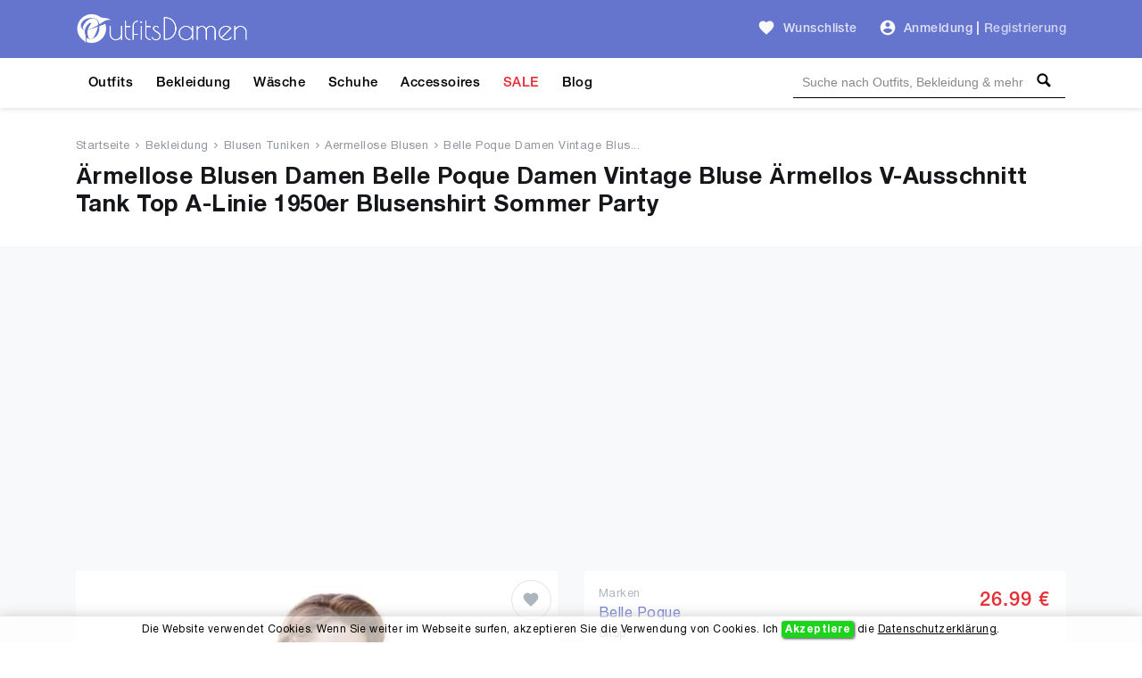

--- FILE ---
content_type: text/html; charset=UTF-8
request_url: https://outfitsdamen.de/product/belle-poque-damen-vintage-bluse-rmellos-v-ausschnitt-tank-top-a-linie-er-blusenshirt-sommer-party-37934
body_size: 12295
content:
<!DOCTYPE html>
<html lang="de">
<head>
    <meta charset="UTF-8" />
    <meta name="viewport" content="width=device-width, initial-scale=1" />
    <title>Ärmellose Blusen Damen: Belle Poque Damen Vintage Bluse Ärmellos V-Ausschnitt Tank Top A-Linie 1950er Blusenshirt Sommer Party</title>
    <meta name="description" content="Ärmellose Blusen Damen: Belle Poque Damen Vintage Bluse Ärmellos V-Ausschnitt Tank Top A-Linie 1950er Blusenshirt Sommer Party - der Preis 26.99 EUR" />
    <meta name="keywords" content="Belle Poque Damen Vintage Bluse Ärmellos V-Ausschnitt Tank Top A-Linie 1950er Blusenshirt Sommer Party" />    <link rel="alternate" hreflang="de-DE" href="https://outfitsdamen.de/product/belle-poque-damen-vintage-bluse-rmellos-v-ausschnitt-tank-top-a-linie-er-blusenshirt-sommer-party-37934">
    <link rel="alternate" hreflang="x-default" href="https://outfitsdamen.de/product/belle-poque-damen-vintage-bluse-rmellos-v-ausschnitt-tank-top-a-linie-er-blusenshirt-sommer-party-37934">
    
    <meta name="csrf-token" content="p27sx1OkreBqXdGujl3KqSAo0eQQDYRinrIgNVsE" />
    
    
    <meta name="author" content="OutfitsDamen.de" />
    <meta name="copyright" content="OutfitsDamen.de" />
    <meta property="og:locale" content="de_DE" />
    <meta property="og:url" content="https://outfitsdamen.de/product/belle-poque-damen-vintage-bluse-rmellos-v-ausschnitt-tank-top-a-linie-er-blusenshirt-sommer-party-37934" />
    <meta property="og:type" content="product" />
    <meta property="og:site_name" content="OutfitsDamen" />
    <meta property="og:title" content="Ärmellose Blusen Damen: Belle Poque Damen Vintage Bluse Ärmellos V-Ausschnitt Tank Top A-Linie 1950er Blusenshirt Sommer Party" />
    <meta property="og:description" content="Ärmellose Blusen Damen: Belle Poque Damen Vintage Bluse Ärmellos V-Ausschnitt Tank Top A-Linie 1950er Blusenshirt Sommer Party - der Preis 26.99 EUR" />
    <meta property="og:image" content="https://outfitsdamen.de/storage/products/37934/belle-poque-damen-vintage-bluse-rmellos-v-ausschnitt-tank-top-a-linie-er-blusenshirt-sommer-party-frauen-th.webp" />
    <meta property="og:image:alt" content="Belle Poque Damen Vintage Bluse Ärmellos V-Ausschnitt Tank Top A-Linie 1950er Blusenshirt Sommer Party in Ärmellose Blusen" />
        
    <meta name="twitter:card" content="product" />
    <meta name="twitter:site" content="@outfitsDamen" />
    <meta name="twitter:title" content="Ärmellose Blusen Damen: Belle Poque Damen Vintage Bluse Ärmellos V-Ausschnitt Tank Top A-Linie 1950er Blusenshirt Sommer Party" />
    <meta name="twitter:description" content="Ärmellose Blusen Damen: Belle Poque Damen Vintage Bluse Ärmellos V-Ausschnitt Tank Top A-Linie 1950er Blusenshirt Sommer Party - der Preis 26.99 EUR" />
    <meta name="twitter:image" content="https://outfitsdamen.de/storage/products/37934/belle-poque-damen-vintage-bluse-rmellos-v-ausschnitt-tank-top-a-linie-er-blusenshirt-sommer-party-frauen-th.webp" />
    <meta name="twitter:domain" content="https://outfitsdamen.de" />
    
            <meta name="robots" content="index, follow" />            <meta name="wot-verification" content="fd5a80dcb8c10f5c7101"/>
    <meta name="p:domain_verify" content="01946149dee04bbc38878f9a38e2be1e"/>
    <meta name="google-site-verification" content="AVqBIABZh3tGAheWAqQR1o_o5Yajyc_P_8G3VQ8owAA" />
    <meta name="verification" content="a6ac585d8c21b5cf0e6e5648291719ba" />

    <!-- Global site tag (gtag.js) - Google Analytics -->
    <script async src="https://www.googletagmanager.com/gtag/js?id=UA-178508064-1" type="30c0a7533f232c7645eb14e2-text/javascript"></script>
    <script type="30c0a7533f232c7645eb14e2-text/javascript">
        window.dataLayer = window.dataLayer || [];
        function gtag(){dataLayer.push(arguments);}
        gtag('js', new Date());

        gtag('config', 'UA-178508064-1');
    </script>

	<!-- Facebook Pixel Code -->
	<script type="30c0a7533f232c7645eb14e2-text/javascript">
	!function(f,b,e,v,n,t,s)
	{if(f.fbq)return;n=f.fbq=function(){n.callMethod?
	n.callMethod.apply(n,arguments):n.queue.push(arguments)};
	if(!f._fbq)f._fbq=n;n.push=n;n.loaded=!0;n.version='2.0';
	n.queue=[];t=b.createElement(e);t.async=!0;
	t.src=v;s=b.getElementsByTagName(e)[0];
	s.parentNode.insertBefore(t,s)}(window, document,'script',
	'https://connect.facebook.net/en_US/fbevents.js');
	fbq('init', '157538659483184');
	fbq('track', 'PageView');
	</script>
	<!-- End Facebook Pixel Code -->

	                <!-- Yandex.Metrika counter -->
        
           
           
           

           
                
                
                
                
                
           
        
        <!-- /Yandex.Metrika counter -->
            
    <script type="application/ld+json">{
        "@context": "https://schema.org",
        "@type": "WebSite",
        "name": "OutfitsDamen",
        "url": "https://outfitsdamen.de",
        "sameAs": [
          "https://www.facebook.com/OutfitsDamen",
          "https://www.pinterest.com/outfitsdamen",
          "https://www.instagram.com/outfitsdamen"
        ]
      }
    </script>

    <script type="application/ld+json">{
       "@context": "https://schema.org",
       "@type": "WebPage",
       "url": "https://outfitsdamen.de/product/belle-poque-damen-vintage-bluse-rmellos-v-ausschnitt-tank-top-a-linie-er-blusenshirt-sommer-party-37934",
       "name": "Ärmellose Blusen Damen: Belle Poque Damen Vintage Bluse Ärmellos V-Ausschnitt Tank Top A-Linie 1950er Blusenshirt Sommer Party",
       "description": "Ärmellose Blusen Damen: Belle Poque Damen Vintage Bluse Ärmellos V-Ausschnitt Tank Top A-Linie 1950er Blusenshirt Sommer Party - der Preis 26.99 EUR"
      }</script>

    <script type="application/ld+json">{
            "@context": "https://schema.org",
            "@type": "BreadcrumbList",
            "name": "BreadcrumbList",
            "itemListElement": [{"@type":"ListItem","position":1,"item":"https://outfitsdamen.de","name":"Startseite"},{"@type":"ListItem","position":2,"item":"https://outfitsdamen.de/bekleidung-damen","name":"Bekleidung"},{"@type":"ListItem","position":3,"item":"https://outfitsdamen.de/bekleidung-damen/blusen-tuniken","name":"Blusen Tuniken"},{"@type":"ListItem","position":4,"item":"https://outfitsdamen.de/bekleidung-damen/blusen-tuniken/aermellose-blusen","name":"Aermellose Blusen"},{"@type":"ListItem","position":5,"item":"https://outfitsdamen.de/product/belle-poque-damen-vintage-bluse-rmellos-v-ausschnitt-tank-top-a-linie-er-blusenshirt-sommer-party-37934","name":"Belle Poque Damen Vintage Bluse Ärmellos V-Ausschnitt Tank Top A-Linie 1950er Blusenshirt Sommer Party"}]
          }</script>    <script type="application/ld+json">
      {"@context":"https://schema.org","@type":"Product","category":"Ärmellose Blusen","url":"https://outfitsdamen.de/product/belle-poque-damen-vintage-bluse-rmellos-v-ausschnitt-tank-top-a-linie-er-blusenshirt-sommer-party-37934","description":"Ärmellose Blusen Damen: Belle Poque Damen Vintage Bluse Ärmellos V-Ausschnitt Tank Top A-Linie 1950er Blusenshirt Sommer Party - der Preis 26.99 EUR","sku":37934,"name":"Belle Poque Damen Vintage Bluse Ärmellos V-Ausschnitt Tank Top A-Linie 1950er Blusenshirt Sommer Party","image":"https://outfitsdamen.de/storage/products/37934/belle-poque-damen-vintage-bluse-rmellos-v-ausschnitt-tank-top-a-linie-er-blusenshirt-sommer-party-frauen-th.webp","brand":{"@type":"Brand","name":"Belle Poque"},"offers":{"@type":"Offer","availability":"https://schema.org/InStock","itemCondition":"https://schema.org/NewCondition","price":"26.99","priceCurrency":"EUR","priceValidUntil":"2026-03-27","url":"https://outfitsdamen.de/product/belle-poque-damen-vintage-bluse-rmellos-v-ausschnitt-tank-top-a-linie-er-blusenshirt-sommer-party-37934"},"aggregateRating":{"@type":"aggregateRating","ratingValue":5,"ratingCount":1}}
    </script>    
    <link href="https://outfitsdamen.de/product/belle-poque-damen-vintage-bluse-rmellos-v-ausschnitt-tank-top-a-linie-er-blusenshirt-sommer-party-37934" rel="canonical">
    
    <link rel="icon" type="image/ico" sizes="32x32" href="https://outfitsdamen.de/images/favicon.ico?v=1.0.9">
	<link rel="apple-touch-icon" href="https://outfitsdamen.de/images/favicon.ico?v=1.0.9">
    
    <link href="https://outfitsdamen.de/css/fonts.css?v=1.0.9" rel="stylesheet">
    
        <link href="https://outfitsdamen.de/css/product/product.css?v=1.0.9" rel="stylesheet">
    
    
    
    
<script async src="https://pagead2.googlesyndication.com/pagead/js/adsbygoogle.js?client=ca-pub-3400591956056484" crossorigin="anonymous" type="30c0a7533f232c7645eb14e2-text/javascript"></script>
</head>
<body>
    <!-- Google Tag Manager (noscript) -->
    <noscript><iframe src="https://www.googletagmanager.com/ns.html?id=GTM-NFXZ4KX" height="0" width="0" style="display:none;visibility:hidden"></iframe></noscript>
    <!-- End Google Tag Manager (noscript) -->
    <header id="header">
        <div id="mobile-header">
    <div class="header navbar navbar-expand-md navbar-light">
        <div class="container">
            <span class="shadow-sm p-1 cursor-pointer" onclick="if (!window.__cfRLUnblockHandlers) return false; openNav('left')" data-cf-modified-30c0a7533f232c7645eb14e2-=""><svg
                        style="fill: rgba(255,255,255,0.8);" xmlns="http://www.w3.org/2000/svg" width="24" height="24"
                        viewBox="0 0 24 24"><path d="M0 0h24v24H0z" fill="none"/><path
                            d="M3 18h18v-2H3v2zm0-5h18v-2H3v2zm0-7v2h18V6H3z"/></svg>
            </span>

            <a class="navbar-brand" href="https://outfitsdamen.de">
                <img src="https://outfitsdamen.de/images/logo-white.png?v=1.0.9" height="30" width="166" alt="Outfits Damen Logo">
            </a>

            <div>
                <span class="shadow-sm p-1 cursor-pointer" id="open-close-mobile-search">
                    <svg xmlns="http://www.w3.org/2000/svg" x="0px" y="0px" width="20" height="20" viewBox="-1061 -334 2304 2304" class="text-color-80 mm-icon mm-icon--magnifier" style="
                        fill: #fff;
                    ">
                    <path class="mm-fill" d="M1163.6,1597.2l-564.4-564.4C679.8,901.2,728.6,748,728.6,582.2c0-480.4-389.7-870-870-870c-480.4,0-870,389.6-870,870 c0,480.3,389.6,870,870,870c165.7,0,319-48.8,450.6-129.1l564.4,564.1c39.6,39.6,105.3,39.4,145,0l145-145 C1203.2,1702.5,1203.2,1636.8,1163.6,1597.2z M-141.4,1162.2c-320.3,0-580-259.7-580-580s259.7-580,580-580s580,259.7,580,580 S178.9,1162.2-141.4,1162.2z"></path>
                    </svg>
                </span>
                <span class="shadow-sm p-1 cursor-pointer" onclick="if (!window.__cfRLUnblockHandlers) return false; openNav('right')" data-cf-modified-30c0a7533f232c7645eb14e2-=""><svg
                            class="gray-100" xmlns="http://www.w3.org/2000/svg"
                            width="24" height="24" viewBox="0 0 24 24">
                                                <path d="M12 2C6.48 2 2 6.48 2 12s4.48 10 10 10 10-4.48 10-10S17.52 2 12 2zm0 3c1.66 0 3 1.34 3 3s-1.34 3-3 3-3-1.34-3-3 1.34-3 3-3zm0 14.2c-2.5 0-4.71-1.28-6-3.22.03-1.99 4-3.08 6-3.08 1.99 0 5.97 1.09 6 3.08-1.29 1.94-3.5 3.22-6 3.22z"/>
                                                <path d="M0 0h24v24H0z" fill="none"/>
                                            </svg>
                </span>

                <div id="search-mobile-header-bottom-content">
                    <input name="keywords" type="text" id="header-search-input-mobile" placeholder="Suche nach Outfits, Bekleidung &amp; mehr">
                    <div id="search-bar-icon-mobile" class="hover-search-icon">
                        <svg xmlns="http://www.w3.org/2000/svg" x="0px" y="0px" width="22" height="22" viewBox="-1061 -334 2304 2304" class="text-color-80 mm-icon mm-icon--magnifier">
                            <path class="mm-fill" d="M1163.6,1597.2l-564.4-564.4C679.8,901.2,728.6,748,728.6,582.2c0-480.4-389.7-870-870-870c-480.4,0-870,389.6-870,870 c0,480.3,389.6,870,870,870c165.7,0,319-48.8,450.6-129.1l564.4,564.1c39.6,39.6,105.3,39.4,145,0l145-145 C1203.2,1702.5,1203.2,1636.8,1163.6,1597.2z M-141.4,1162.2c-320.3,0-580-259.7-580-580s259.7-580,580-580s580,259.7,580,580 S178.9,1162.2-141.4,1162.2z"></path>
                        </svg>
                    </div>
                </div>
            </div>

        </div>
    </div>

    
    <nav class="side-left sidenav-menu">
        <div class="bg-indigo searchbox">
            
            
            
            
            <span class="closebtn" onclick="if (!window.__cfRLUnblockHandlers) return false; closeNav('left')" data-cf-modified-30c0a7533f232c7645eb14e2-="">&times;</span>
        </div>

        <ul class="list-unstyled components">
            <li>
                <a href="https://outfitsdamen.de/outfits">Outfits</a>
            </li>
            <li>
                <a href="https://outfitsdamen.de/bekleidung-damen">Bekleidung</a>
            </li>
            <li>
                <a href="https://outfitsdamen.de/bekleidung-damen/unterwaesche-nachtwaesche">Wäsche</a>
            </li>
            <li>
                <a href="https://outfitsdamen.de/bekleidung-damen/schuhe">Schuhe</a>
            </li>
            <li>
                <a href="https://outfitsdamen.de/bekleidung-damen/accessoires">Accessoires</a>
            </li>
            <li>
                <a href="https://outfitsdamen.de/sale-bekleidung-damen" class="text-red">SALE</a>
            </li>
            
            
            
            <li>
                <a href="https://outfitsdamen.de/blog-magazin">Blog</a>
            </li>
        </ul>
    </nav>
    

    
    <nav class="side-right sidenav-menu">
        <div class="bg-indigo searchbox">
            <span class="closebtn" onclick="if (!window.__cfRLUnblockHandlers) return false; closeNav('right')" data-cf-modified-30c0a7533f232c7645eb14e2-="">&times;</span>
                    </div>

                    <div class="mobile-not-auth">
                <a href="https://outfitsdamen.de/login">
                    <span>Anmeldung</span>
                    <svg style="fill:rgba(0,0,0,.7);float: right;"
                         xmlns="http://www.w3.org/2000/svg" width="20" height="20" viewBox="0 0 24 24">
                        <path d="M12 2C6.48 2 2 6.48 2 12s4.48 10 10 10 10-4.48 10-10S17.52 2 12 2zm0 3c1.66 0 3 1.34 3 3s-1.34 3-3 3-3-1.34-3-3 1.34-3 3-3zm0 14.2c-2.5 0-4.71-1.28-6-3.22.03-1.99 4-3.08 6-3.08 1.99 0 5.97 1.09 6 3.08-1.29 1.94-3.5 3.22-6 3.22z"></path>
                        <path d="M0 0h24v24H0z" fill="none"></path>
                    </svg>
                </a>
                <a href="https://outfitsdamen.de/register">
                    <span>Registrierung</span>
                    <svg style="fill:rgba(0,0,0,.7);float: right;"
                         xmlns="http://www.w3.org/2000/svg" width="20" height="20" viewBox="0 0 24 24">
                        <path fill="none" d="M0 0h24v24H0V0z"/>
                        <path d="M3 17.25V21h3.75L17.81 9.94l-3.75-3.75L3 17.25zM5.92 19H5v-.92l9.06-9.06.92.92L5.92 19zM20.71 5.63l-2.34-2.34c-.2-.2-.45-.29-.71-.29s-.51.1-.7.29l-1.83 1.83 3.75 3.75 1.83-1.83c.39-.39.39-1.02 0-1.41z"/>
                    </svg>
                </a>
            </div>
            </nav>
    

    <div id="overlay"></div>
</div>



<div id="desktop-header">
    
    <nav class="header navbar navbar-expand-md navbar-light">
        <div class="container">
            <a class="navbar-brand" href="https://outfitsdamen.de">
                <img src="https://outfitsdamen.de/images/logo-white.png?v=1.0.9" height="35" width="194" alt="Outfits Damen Logo">
            </a>

            
            

            <a class="ml-auto pl-4 text-white-80 font-weight-500 text-decoration-none hover-text-white"
               href="https://outfitsdamen.de/login"><svg class="wishlist" id="favorite_icon_227" xmlns="http://www.w3.org/2000/svg" width="20" height="20" viewBox="0 0 24 24">
                    <path d="M0 0h24v24H0z" fill="none"></path><path d="M12 21.35l-1.45-1.32C5.4 15.36 2 12.28 2 8.5 2 5.42 4.42 3 7.5 3c1.74 0 3.41.81 4.5 2.09C13.09 3.81 14.76 3 16.5 3 19.58 3 22 5.42 22 8.5c0 3.78-3.4 6.86-8.55 11.54L12 21.35z"></path></svg>
                <span class="pl-1">Wunschliste</span></a>

            
            <div class="pl-4">
                <ul class="navbar-nav">
                    
                                            <li class="nav-item pr-1">
                            <div class="nav-link pr-0 pl-0">
                                <svg class="auth-svg" xmlns="http://www.w3.org/2000/svg" width="20"
                                     height="20" viewBox="0 0 24 24">
                                    <path d="M12 2C6.48 2 2 6.48 2 12s4.48 10 10 10 10-4.48 10-10S17.52 2 12 2zm0 3c1.66 0 3 1.34 3 3s-1.34 3-3 3-3-1.34-3-3 1.34-3 3-3zm0 14.2c-2.5 0-4.71-1.28-6-3.22.03-1.99 4-3.08 6-3.08 1.99 0 5.97 1.09 6 3.08-1.29 1.94-3.5 3.22-6 3.22z"/>
                                    <path d="M0 0h24v24H0z" fill="none"/>
                                </svg>
                            </div>
                        </li>
                        <li class="nav-item pl-0">
                            <a class="nav-link text-white-80 font-weight-500 pr-1 pl-1"
                               href="https://outfitsdamen.de/login">Anmeldung</a>
                        </li>
                                                    <li class="nav-item">
                                <span class="text-white-80 nav-link no-hover font-weight-bold pl-0 pr-0">|</span>
                            </li>
                            <li class="nav-item">
                                <a class="nav-link text-white-70 font-weight-500 pl-1 pr-0"
                                   href="https://outfitsdamen.de/register">Registrierung</a>
                            </li>
                                                            </ul>
            </div>
        </div>
    </nav>
    

    
    <div class="menu-nav">
        <nav class="container navbar navbar-expand navbar-dark navbar-laravel">
            
            <ul class="navbar-nav mr-auto">
                <li class="pointer nav-item">
                    <a class="nav-link" href="https://outfitsdamen.de/outfits">Outfits</a>
                </li>
                <li class="pointer nav-item">
                    <a class="nav-link" href="https://outfitsdamen.de/bekleidung-damen">Bekleidung</a>
                </li>
                <li class="pointer nav-item">
                    <a class="nav-link" href="https://outfitsdamen.de/bekleidung-damen/unterwaesche-nachtwaesche">Wäsche</a>
                </li>
                <li class="pointer nav-item">
                    <a class="nav-link" href="https://outfitsdamen.de/bekleidung-damen/schuhe">Schuhe</a>
                </li>
                <li class="pointer nav-item">
                    <a class="nav-link" href="https://outfitsdamen.de/bekleidung-damen/accessoires">Accessoires</a>
                </li>
                <li class="pointer nav-item">
                    <a class="nav-link text-red" href="https://outfitsdamen.de/sale-bekleidung-damen">SALE</a>
                </li>
                
                
                
                <li class="pointer nav-item">
                    <a class="nav-link" href="https://outfitsdamen.de/blog-magazin">Blog</a>
                </li>
            </ul>
            

            
            <div class="search-bar">
                <input name="keywords" type="text" id="header-search-input"
                       placeholder="Suche nach Outfits, Bekleidung & mehr"
                       >
                <div id="search-bar-icon" class="hover-search-icon">
                    <svg style="fill: rgba(0,0,0,1); cursor: pointer;" xmlns="http://www.w3.org/2000/svg" x="0px"
                         y="0px" width="16" height="16" viewBox="-1061 -334 2304 2304"
                         class="mm-icon mm-icon--magnifier">
                        <path class="mm-fill"
                              d="M1163.6,1597.2l-564.4-564.4C679.8,901.2,728.6,748,728.6,582.2c0-480.4-389.7-870-870-870c-480.4,0-870,389.6-870,870 c0,480.3,389.6,870,870,870c165.7,0,319-48.8,450.6-129.1l564.4,564.1c39.6,39.6,105.3,39.4,145,0l145-145 C1203.2,1702.5,1203.2,1636.8,1163.6,1597.2z M-141.4,1162.2c-320.3,0-580-259.7-580-580s259.7-580,580-580s580,259.7,580,580 S178.9,1162.2-141.4,1162.2z"></path>
                    </svg>
                </div>
            </div>
        </nav>
    </div>
    
</div>
    </header>
    <main id="body">
        
    
    <div class="jumbotron-bg jumbotron">
        <div class="container">
                            <nav class="breadcrumbs mb-2">
                                            <a href="https://outfitsdamen.de">Startseite</a>
                        <span><svg xmlns="http://www.w3.org/2000/svg"
                                                                          fill="#8e959c" width="8" height="8"
                                                                          viewBox="0 0 24 24"><path
                                        d="M5.88 4.12L13.76 12l-7.88 7.88L8 22l10-10L8 2z"/><path fill="none"
                                                                                                  d="M0 0h24v24H0z"/></svg></span>                                             <a href="https://outfitsdamen.de/bekleidung-damen">Bekleidung</a>
                        <span><svg xmlns="http://www.w3.org/2000/svg"
                                                                          fill="#8e959c" width="8" height="8"
                                                                          viewBox="0 0 24 24"><path
                                        d="M5.88 4.12L13.76 12l-7.88 7.88L8 22l10-10L8 2z"/><path fill="none"
                                                                                                  d="M0 0h24v24H0z"/></svg></span>                                             <a href="https://outfitsdamen.de/bekleidung-damen/blusen-tuniken">Blusen Tuniken</a>
                        <span><svg xmlns="http://www.w3.org/2000/svg"
                                                                          fill="#8e959c" width="8" height="8"
                                                                          viewBox="0 0 24 24"><path
                                        d="M5.88 4.12L13.76 12l-7.88 7.88L8 22l10-10L8 2z"/><path fill="none"
                                                                                                  d="M0 0h24v24H0z"/></svg></span>                                             <a href="https://outfitsdamen.de/bekleidung-damen/blusen-tuniken/aermellose-blusen">Aermellose Blusen</a>
                        <span><svg xmlns="http://www.w3.org/2000/svg"
                                                                          fill="#8e959c" width="8" height="8"
                                                                          viewBox="0 0 24 24"><path
                                        d="M5.88 4.12L13.76 12l-7.88 7.88L8 22l10-10L8 2z"/><path fill="none"
                                                                                                  d="M0 0h24v24H0z"/></svg></span>                                             <a href="https://outfitsdamen.de/product/belle-poque-damen-vintage-bluse-rmellos-v-ausschnitt-tank-top-a-linie-er-blusenshirt-sommer-party-37934">Belle Poque Damen Vintage Blus...</a>
                                                            </nav>
            
            <h1 class="mb-0">Ärmellose Blusen Damen Belle Poque Damen Vintage Bluse Ärmellos V-Ausschnitt Tank Top A-Linie 1950er Blusenshirt Sommer Party</h1>
        </div>
    </div>
    

    <div class="bg-gray-100">

        
        <div class="js-error-messages container pt-4 pr-3 display-none">
            <div class="col-md-11 alert alert-danger mb-0 fs-14"></div>
        </div>
                                

        <div class="container section-paddings">
            <div class="row">
                
                <div class="col-lg-6 content-bar">
                    <div class="product-grid mb-0 products-track">
    <div class="product-image big-img" data-product-id="37934"
         data-shop-product-id="B0CT93BM3F" data-shop-id="1">
                                <a href="https://outfitsdamen.de/go/belle-poque-damen-vintage-bluse-rmellos-v-ausschnitt-tank-top-a-linie-er-blusenshirt-sommer-party-B0CT93BM3F" rel="noopener nofollow" target="_blank">
                <img alt="Belle Poque Ärmellose Blusen Belle Poque Damen Vintage Bluse Ärmellos V-Ausschnitt Tank Top A-Linie 1950er Blusenshirt Sommer Party"
                     class="lazyload"
                     data-src="https://outfitsdamen.de/storage/products/37934/belle-poque-damen-vintage-bluse-rmellos-v-ausschnitt-tank-top-a-linie-er-blusenshirt-sommer-party-frauen-big.webp"
                     src="[data-uri]"
                >
            </a>
        
                    <ul class="social">
                <li>
                                            <a href="https://outfitsdamen.de/login" class="text-secondary"
                           title="Zur Wunschliste Hinzufügen">
                            <svg id="favorite_product_icon_37934"
                                 xmlns="http://www.w3.org/2000/svg" width="20" height="20"
                                 viewBox="0 0 24 24">
                                <path d="M0 0h24v24H0z" fill="none"/>
                                <path d="M12 21.35l-1.45-1.32C5.4 15.36 2 12.28 2 8.5 2 5.42 4.42 3 7.5 3c1.74 0 3.41.81 4.5 2.09C13.09 3.81 14.76 3 16.5 3 19.58 3 22 5.42 22 8.5c0 3.78-3.4 6.86-8.55 11.54L12 21.35z"/>
                            </svg>
                        </a>
                                    </li>
            </ul>

                        </div>
</div>


    <div class="card border-0">
        <div class="card-body">
            <div class="row">
                <div class="col-8 text-left product-share pr-0">
                    <span class="text-dark font-weight-600 fs-15">Teilen </span>
                    <a title="Facebook Share" rel="nofollow" class="p-0" href="https://www.facebook.com/sharer/sharer.php?u=https://outfitsdamen.de/product/belle-poque-damen-vintage-bluse-rmellos-v-ausschnitt-tank-top-a-linie-er-blusenshirt-sommer-party-37934&source=OutfitsDamen.de" target="popup" onclick="if (!window.__cfRLUnblockHandlers) return false; window.open('https://www.facebook.com/sharer/sharer.php?u=https://outfitsdamen.de/product/belle-poque-damen-vintage-bluse-rmellos-v-ausschnitt-tank-top-a-linie-er-blusenshirt-sommer-party-37934&source=OutfitsDamen.de','popup','width=600,height=600,scrollbars=no,resizable=no'); return false;" data-cf-modified-30c0a7533f232c7645eb14e2-="">
                        <svg xmlns="http://www.w3.org/2000/svg" width="22" height="22" viewBox="0 0 24 24">
                            <path d="M12 0c-6.627 0-12 5.373-12 12s5.373 12 12 12 12-5.373 12-12-5.373-12-12-12zm3 8h-1.35c-.538 0-.65.221-.65.778v1.222h2l-.209 2h-1.791v7h-3v-7h-2v-2h2v-2.308c0-1.769.931-2.692 3.029-2.692h1.971v3z"/>
                        </svg>
                    </a>
                    <a title="Pinterest Share" rel="nofollow" class="p-0" href="https://pinterest.com/pin/create/button/?url=https://outfitsdamen.de/product/belle-poque-damen-vintage-bluse-rmellos-v-ausschnitt-tank-top-a-linie-er-blusenshirt-sommer-party-37934&media=https://outfitsdamen.de/storage/products/37934/belle-poque-damen-vintage-bluse-rmellos-v-ausschnitt-tank-top-a-linie-er-blusenshirt-sommer-party-frauen-th.webp&description=%C3%84rmellose+Blusen+Damen%3A+Belle+Poque+Damen+Vintage+Bluse+%C3%84rmellos+V-Ausschnitt+Tank+Top+A-Linie+1950er+Blusenshirt+Sommer+Party+-+der+Preis+26.99+EUR&source=OutfitsDame.de" target="popup" onclick="if (!window.__cfRLUnblockHandlers) return false; window.open('http://pinterest.com/pin/create/button/?url=https://outfitsdamen.de/product/belle-poque-damen-vintage-bluse-rmellos-v-ausschnitt-tank-top-a-linie-er-blusenshirt-sommer-party-37934&media=https://outfitsdamen.de/storage/products/37934/belle-poque-damen-vintage-bluse-rmellos-v-ausschnitt-tank-top-a-linie-er-blusenshirt-sommer-party-frauen-th.webp&description=%C3%84rmellose+Blusen+Damen%3A+Belle+Poque+Damen+Vintage+Bluse+%C3%84rmellos+V-Ausschnitt+Tank+Top+A-Linie+1950er+Blusenshirt+Sommer+Party+-+der+Preis+26.99+EUR&source=OutfitsDamen.de','popup','width=600,height=600,scrollbars=no,resizable=no'); return false;" data-cf-modified-30c0a7533f232c7645eb14e2-="">
                        <svg xmlns="http://www.w3.org/2000/svg" width="22" height="22" viewBox="0 0 24 24">
                            <path d="M12 0c-6.627 0-12 5.373-12 12s5.373 12 12 12 12-5.373 12-12-5.373-12-12-12zm0 19c-.721 0-1.418-.109-2.073-.312.286-.465.713-1.227.87-1.835l.437-1.664c.229.436.895.804 1.604.804 2.111 0 3.633-1.941 3.633-4.354 0-2.312-1.888-4.042-4.316-4.042-3.021 0-4.625 2.027-4.625 4.235 0 1.027.547 2.305 1.422 2.712.132.062.203.034.234-.094l.193-.793c.017-.071.009-.132-.049-.202-.288-.35-.521-.995-.521-1.597 0-1.544 1.169-3.038 3.161-3.038 1.72 0 2.924 1.172 2.924 2.848 0 1.894-.957 3.205-2.201 3.205-.687 0-1.201-.568-1.036-1.265.197-.833.58-1.73.58-2.331 0-.537-.288-.986-.886-.986-.702 0-1.268.727-1.268 1.7 0 .621.211 1.04.211 1.04s-.694 2.934-.821 3.479c-.142.605-.086 1.454-.025 2.008-2.603-1.02-4.448-3.553-4.448-6.518 0-3.866 3.135-7 7-7s7 3.134 7 7-3.135 7-7 7z"/>
                        </svg>
                    </a>
                    <a title="Twitter Share" rel="nofollow" class="p-0" href="https://twitter.com/intent/tweet?url=https://outfitsdamen.de/product/belle-poque-damen-vintage-bluse-rmellos-v-ausschnitt-tank-top-a-linie-er-blusenshirt-sommer-party-37934&text=%C3%84rmellose+Blusen+Damen%3A+Belle+Poque+Damen+Vintage+Bluse+%C3%84rmellos+V-Ausschnitt+Tank+Top+A-Linie+1950er+Blusenshirt+Sommer+Party+-+der+Preis+26.99+EUR+&source=OutfitsDamen.de" target="popup" onclick="if (!window.__cfRLUnblockHandlers) return false; window.open('https://twitter.com/intent/tweet?url=https://outfitsdamen.de/product/belle-poque-damen-vintage-bluse-rmellos-v-ausschnitt-tank-top-a-linie-er-blusenshirt-sommer-party-37934&text=%C3%84rmellose+Blusen+Damen%3A+Belle+Poque+Damen+Vintage+Bluse+%C3%84rmellos+V-Ausschnitt+Tank+Top+A-Linie+1950er+Blusenshirt+Sommer+Party+-+der+Preis+26.99+EUR+&source=OutfitsDamen.de','popup','width=600,height=600,scrollbars=no,resizable=no'); return false;" data-cf-modified-30c0a7533f232c7645eb14e2-="">
                        <svg xmlns="http://www.w3.org/2000/svg" width="22" height="22" viewBox="0 0 24 24">
                            <path d="M12 0c-6.627 0-12 5.373-12 12s5.373 12 12 12 12-5.373 12-12-5.373-12-12-12zm6.066 9.645c.183 4.04-2.83 8.544-8.164 8.544-1.622 0-3.131-.476-4.402-1.291 1.524.18 3.045-.244 4.252-1.189-1.256-.023-2.317-.854-2.684-1.995.451.086.895.061 1.298-.049-1.381-.278-2.335-1.522-2.304-2.853.388.215.83.344 1.301.359-1.279-.855-1.641-2.544-.889-3.835 1.416 1.738 3.533 2.881 5.92 3.001-.419-1.796.944-3.527 2.799-3.527.825 0 1.572.349 2.096.907.654-.128 1.27-.368 1.824-.697-.215.671-.67 1.233-1.263 1.589.581-.07 1.135-.224 1.649-.453-.384.578-.87 1.084-1.433 1.489z"/>
                        </svg>
                    </a>
                    <a title="WhatsApp Share" rel="nofollow" class="p-0 show-on-mobile" href="whatsapp://send?text=Belle+Poque+Damen+Vintage+Bluse+%C3%84rmellos+V-Ausschnitt+Tank+Top+A-Linie+1950er+Blusenshirt+Sommer+Party bei OutfitsDamen.de: https://outfitsdamen.de/product/belle-poque-damen-vintage-bluse-rmellos-v-ausschnitt-tank-top-a-linie-er-blusenshirt-sommer-party-37934">
                        <svg xmlns="http://www.w3.org/2000/svg" width="22" height="22" viewBox="0 0 24 24"><path d="M12.031 6.172c-3.181 0-5.767 2.586-5.768 5.766-.001 1.298.38 2.27 1.019 3.287l-.582 2.128 2.182-.573c.978.58 1.911.928 3.145.929 3.178 0 5.767-2.587 5.768-5.766.001-3.187-2.575-5.77-5.764-5.771zm3.392 8.244c-.144.405-.837.774-1.17.824-.299.045-.677.063-1.092-.069-.252-.08-.575-.187-.988-.365-1.739-.751-2.874-2.502-2.961-2.617-.087-.116-.708-.94-.708-1.793s.448-1.273.607-1.446c.159-.173.346-.217.462-.217l.332.006c.106.005.249-.04.39.298.144.347.491 1.2.534 1.287.043.087.072.188.014.304-.058.116-.087.188-.173.289l-.26.304c-.087.086-.177.18-.076.354.101.174.449.741.964 1.201.662.591 1.221.774 1.394.86s.274.072.376-.043c.101-.116.433-.506.549-.68.116-.173.231-.145.39-.087s1.011.477 1.184.564.289.13.332.202c.045.072.045.419-.1.824zm-3.423-14.416c-6.627 0-12 5.373-12 12s5.373 12 12 12 12-5.373 12-12-5.373-12-12-12zm.029 18.88c-1.161 0-2.305-.292-3.318-.844l-3.677.964.984-3.595c-.607-1.052-.927-2.246-.926-3.468.001-3.825 3.113-6.937 6.937-6.937 1.856.001 3.598.723 4.907 2.034 1.31 1.311 2.031 3.054 2.03 4.908-.001 3.825-3.113 6.938-6.937 6.938z"/></svg>
                    </a>
                    <a title="Facebook Messenger Share" rel="nofollow" class="p-0 show-on-mobile" href="fb-messenger://share/?link=https://outfitsdamen.de/product/belle-poque-damen-vintage-bluse-rmellos-v-ausschnitt-tank-top-a-linie-er-blusenshirt-sommer-party-37934">
                        <svg width="22" height="22" viewBox="0 0 24 24" xmlns="http://www.w3.org/2000/svg" fill-rule="evenodd" clip-rule="evenodd"><path d="M12 0c-6.626 0-12 5.372-12 12 0 6.627 5.374 12 12 12 6.627 0 12-5.373 12-12 0-6.628-5.373-12-12-12zm0 5.5c-3.866 0-7 2.902-7 6.481 0 2.04 1.018 3.86 2.609 5.048v2.471l2.383-1.308c.636.176 1.31.271 2.008.271 3.866 0 7-2.902 7-6.482 0-3.579-3.134-6.481-7-6.481zm.696 8.728l-1.783-1.901-3.478 1.901 3.826-4.061 1.826 1.901 3.435-1.901-3.826 4.061z"/></svg>
                    </a>
                </div>
                
                
                
            </div>
        </div>
    </div>

<br/>















































                </div>
                

                
                <div class="col-lg-6 side-bar">
                    <div class="card border-0">
    <div class="card-body">
        <div class="row">
            <div class="col-6">
                
                
                <div class="fs-13 gray-500 m-0"><p>Marken</p>
                    <a href="https://outfitsdamen.de/suche/Belle%20Poque" class="fs-16 m-0 text-indigo">Belle Poque</a></div>
                <div class="fs-13 gray-500 m-0"><p>Shop</p>
                    <p class="fs-16 m-0 text-indigo">Amazon</p></div>
            </div>
                            <div class="col-6 text-right">
                    <div class="price">
                         26.99                         €
                                            </div>
                </div>
                    </div>
        <div class="row products-track">
            <div class="col-12" data-product-id="37934"
                 data-shop-product-id="B0CT93BM3F" data-shop-id="1">
                <hr/>
                                    <a href="https://outfitsdamen.de/go/belle-poque-damen-vintage-bluse-rmellos-v-ausschnitt-tank-top-a-linie-er-blusenshirt-sommer-party-B0CT93BM3F" target="_blank" rel="noopener nofollow" class="btn btn-indigo fs-16 shadow w-100">Zum Shop
                        <svg style="fill: rgba(255,255,255,1);" xmlns="http://www.w3.org/2000/svg" width="18" height="18"
                             viewBox="0 0 24 24">
                            <path d="M2.01 21L23 12 2.01 3 2 10l15 2-15 2z"></path>
                            <path d="M0 0h24v24H0z" fill="none"></path>
                        </svg>
                    </a>
                            </div>
        </div>
    </div>
</div>

    <br/>
    <div class="card border-0">
        <div class="card-body">
            <div class="row">
                <p class="col-12 fs-15">
                    【Design】:Ärmellos;V-Ausschnitt;Mit Zierknöpfen vorne;Elastischer Taillenbund hinten；Schlitzdesign vorne in der Mitte unten am Saum；A-Linien-Silhouette<br />
【Anlass】：Dieses Top ist sehr elegant und retro, mit V-Ausschnitt, ärmellosem und tailliertem Design, um Ihre charmanten Linien zur Geltung zu bringen. Dieses Top ist perfekt für Partys, Dates, Urlaub und Strandkleidung. Genießen Sie eine gemütliche und komfortable Sommerzeit.<br />
【Outfit-Vorschläge】：Dieses Top ist sehr schlicht, modisch und vielseitig. Sie können es mit Jeans kombinieren, um ein elegantes Retro-Outfit für den Alltag zu kreieren, oder Sie können es mit Shorts oder einem Rock kombinieren, um ein entspanntes und lässiges Strand-Urlaubsoutfit zu kreieren.<br />
【Kleidungspflege】：Handwäsche oder Maschinenwäsche<br />
【Hinweise】：Da unsere Kleidung für einen schnellen Versand gefaltet wurde, bitte bei niedriger Temperatur bügeln, um Falten zu entfernen, falls erforderlich. Bitte konsultieren Sie die Größentabelle, die wir im Bild anbieten. Vielen Dank! Wenn Sie Fragen haben, können Sie sich gerne an uns wenden.
                </p>
            </div>
        </div>
    </div>
    <br/>



<input type="hidden" value="37934" id="product_id">                </div>
                
            </div>

            <div class="row">
                <div class="col-12">

                    
                                            <div class="mt-5">
                            <div class="bg-white p-3 mb-2">
                                <p class="fs-22 font-weight-600 m-0">OUTFITS MIT DIESEM PRODUKTEN</p>
                                <h2 class="fs-13 m-0">OUTFITS MIT BELLE POQUE DAMEN VINTAGE BLUSE ÄRMELLOS V-AUSSCHNITT TANK TOP A-LINIE 1950ER BLUSENSHIRT SOMMER PARTY (1 OUTFITS)</h2>
                            </div>

                            <div class="row product-content-grid pt-3">
                                                                    <div class="col-lg-3 col-md-4 col-sm-6 product-grid">

                                        <div class="product-image">
                                            <a href="https://outfitsdamen.de/outfit/business-modisches-buero-outfit-8536">
                                                                                                    <img alt="Business Outfits Modisches Büro Outfit"
                                                         class="lazyload"
                                                         data-src="https://outfitsdamen.de/storage/outfits/8536/damen-business-modisches-buero-outfit-frauen-th.webp"
                                                         src="[data-uri]">
                                                                                            </a>
                                            <ul class="social">
                                                <li>
                                                                                                            <a href="https://outfitsdamen.de/login" class="text-secondary"
                                                           title="Zur Wunschliste Hinzufügen">
                                                            <svg id="favorite_product_icon_8536"
                                                                 xmlns="http://www.w3.org/2000/svg" width="20"
                                                                 height="20"
                                                                 viewBox="0 0 24 24">
                                                                <path d="M0 0h24v24H0z" fill="none"/>
                                                                <path d="M12 21.35l-1.45-1.32C5.4 15.36 2 12.28 2 8.5 2 5.42 4.42 3 7.5 3c1.74 0 3.41.81 4.5 2.09C13.09 3.81 14.76 3 16.5 3 19.58 3 22 5.42 22 8.5c0 3.78-3.4 6.86-8.55 11.54L12 21.35z"/>
                                                            </svg>
                                                        </a>
                                                                                                        </li>
                                            </ul>
                                        </div>
                                        <div class="product-content">
                                            <a href="https://outfitsdamen.de/outfit/business-modisches-buero-outfit-8536">
                                                <p class="brand">Business Outfits</p>
                                                <p class="title">Modisches Büro Outfit</p>
                                                <div class="price-content">
                                                    <span class="price">249.86</span>
                                                    <span class="price">€</span>
                                                </div>
                                            </a>
                                        </div>
                                    </div>
                                                            </div>
                        </div>
                    

                                            <input type="hidden" id="similarCurrentPage" value="1">
                        <input type="hidden" id="similarPageCount" value="71">
                        <input type="hidden" id="productId" value="37934">
                        <input type="hidden" id="categoryId" value="31">
                        <input type="hidden" id="amazonShopId" value="1">
                                                    <input type="hidden" id="auth" value="false">
                        
                        <div class="mt-5">
                            <div class="bg-white p-3 mb-2">
                                <p class="fs-22 font-weight-600 m-0">ÄHNLICHE PRODUKTE</p>
                                <h2 class="fs-13 m-0">ÄRMELLOSE BLUSEN DAMEN BEKLEIDUNG</h2>
                            </div>

                            <div class="row product-content-grid pt-3 products-track related-products-content">





























































































































                            </div>
                        </div>
                        <div id="startSimilarPosition"></div>
                                    </div>
                <div class="col-12 mt-5">
                    <p class="font-weight-500 mb-1">Fashion Shop Kategorien</p>
                    <a class="fs-14" href="https://outfitsdamen.de/bekleidung-damen">Alle Bekleidung</a>&nbsp;|&nbsp;
                    <a class="fs-14" href="https://outfitsdamen.de/bekleidung-damen/accessoires">Accessoires</a>&nbsp;|&nbsp;
                    <a class="fs-14" href="https://outfitsdamen.de/bekleidung-damen/jacken-westen">Jacken &amp; Westen</a>&nbsp;|&nbsp;
                    <a class="fs-14" href="https://outfitsdamen.de/bekleidung-damen/maentel">Mäntel</a>&nbsp;|&nbsp;
                    <a class="fs-14" href="https://outfitsdamen.de/bekleidung-damen/kostueme-blazer">Kostüme &amp; Blazer</a>&nbsp;|&nbsp;
                    <a class="fs-14" href="https://outfitsdamen.de/bekleidung-damen/jeans">Jeans</a>&nbsp;|&nbsp;
                    <a class="fs-14" href="https://outfitsdamen.de/bekleidung-damen/hosen">Hosen</a>&nbsp;|&nbsp;
                    <a class="fs-14" href="https://outfitsdamen.de/bekleidung-damen/roecke">Röcke</a>&nbsp;|&nbsp;
                    <a class="fs-14" href="https://outfitsdamen.de/bekleidung-damen/shirts-tops">Shirts &amp; Tops</a>&nbsp;|&nbsp;
                    <a class="fs-14" href="https://outfitsdamen.de/bekleidung-damen/blusen-tuniken">Blusen &amp; Tuniken</a>&nbsp;|&nbsp;
                    <a class="fs-14" href="https://outfitsdamen.de/bekleidung-damen/pullover-strickmode">Pullover &amp; Strickmode</a>&nbsp;|&nbsp;
                    <a class="fs-14" href="https://outfitsdamen.de/bekleidung-damen/kleider">Kleider</a>&nbsp;|&nbsp;
                    <a class="fs-14" href="https://outfitsdamen.de/bekleidung-damen/unterwaesche-nachtwaesche">Unterwäsche &amp; Nachtwäsche</a>&nbsp;|&nbsp;
                    <a class="fs-14" href="https://outfitsdamen.de/bekleidung-damen/schuhe">Schuhe</a>

                    <p class="font-weight-500 mb-1 mt-3">Outfits Kategorien</p>
                    <a class="fs-14" href="https://outfitsdamen.de/outfits">Alle Outfits</a>&nbsp;|&nbsp;
                    <a class="fs-14" href="https://outfitsdamen.de/outfits/freizeit">Freizeit Outfits</a>&nbsp;|&nbsp;
                    <a class="fs-14" href="https://outfitsdamen.de/outfits/winter">Winter Outfits</a>&nbsp;|&nbsp;
                    <a class="fs-14" href="https://outfitsdamen.de/outfits/fruehlings">Frühlings Outfits</a>&nbsp;|&nbsp;
                    <a class="fs-14" href="https://outfitsdamen.de/outfits/herbst">Herbst Outfits</a>&nbsp;|&nbsp;
                    <a class="fs-14" href="https://outfitsdamen.de/outfits/sommer">Sommer Outfits</a>&nbsp;|&nbsp;
                    <a class="fs-14" href="https://outfitsdamen.de/outfits/party">Party Outfits</a>&nbsp;|&nbsp;
                    <a class="fs-14" href="https://outfitsdamen.de/outfits/sport">Sport Outfits</a>&nbsp;|&nbsp;
                    <a class="fs-14" href="https://outfitsdamen.de/outfits/business">Business Outfits</a>
                </div>
            </div>
        </div>
    </div>
    </main>
    <footer id="footer">
        <div class="footer-content section-paddings">
    <div class="container">
        <div class="row fs-14">
            <div class="col-lg-4 footer-about">
                <a class="navbar-brand p-0" href="https://outfitsdamen.de">
                    <img class="lazyload" data-src="https://outfitsdamen.de/images/logo-black.png?v=1.0.9" src="[data-uri]" content="https://outfitsdamen.de/images/logo-black.png?v=1.0.9" height="30" width="166"
                         alt="Outfits Damen logo footer">
                </a>
                <p class="pt-3 text-black-60">
                    Wir dir ein Online-Portal rund um das Thema für Frauen Mode und Damen Bekleidung. Egal ob Freizeit, Büro oder Abend Outfits - wir helfen dir dabei den ultimativen Look zu entdecken und stellen dir täglich Outfits von angesagten Marken vor.
                </p>
                <p class="pt-0 text-black-60">Von Oberteilen und Pullovern über Hosen, Röcke und Kleider bis hin zu Schuhen und Accessoires ist alles dabei, was das Mode Herz der Frauen begehrt.</p>
				
				<p class="pt-0 text-black-60">Als Amazon-Partner verdienen wir an qualifizierten Käufen. Amazon und das Amazon-Logo sind Warenzeichen von Amazon.com, Inc. oder eines seiner verbundenen Unternehmen. Weitere Informationen finden Sie unter <a href="https://outfitsdamen.de/datenschutz">Datenschutz</a></p>
                <div class="row">
                    <div class="col-6 col-md-6">
                        <p class="m-0">
                            
                            <span class="fs-18 font-weight-bold">9,970</span>
                            <span class="fs-12">&nbsp;Outfits</span>
                        </p>
                    </div>
                    <div class="col-6 col-md-6">
                        <p class="m-0">
                            
                            <span class="fs-18 font-weight-bold">50,426</span>
                            <span class="fs-12">&nbsp;Bekleidung</span>
                        </p>
                    </div>
                </div>

            </div>
            <div class="col-lg-2 col-md-0"></div>
            <div class="col-lg-2 col-md-4 col-sm-4">
                <h3 class="footer-title">Outfit Kollektion</h3>
                <ul>
                    <li>
                        <a href="https://outfitsdamen.de/outfits/freizeit">Freizeit Outfits</a>
                    </li>
                    <li>
                        <a href="https://outfitsdamen.de/outfits/winter">Winter Outfits</a>
                    </li>
                    <li>
                        <a href="https://outfitsdamen.de/outfits/fruehlings">Frühlings Outfits</a>
                    </li>
                    <li>
                        <a href="https://outfitsdamen.de/outfits/herbst">Herbst Outfits</a>
                    </li>
                    <li>
                        <a href="https://outfitsdamen.de/outfits/sommer">Sommer Outfits</a>
                    </li>



                    <li>
                        <a href="https://outfitsdamen.de/outfits/party">Party Outfits</a>
                    </li>
                    <li>
                        <a href="https://outfitsdamen.de/outfits/sport">Sport Outfits</a>
                    </li>
                    <li>
                        <a href="https://outfitsdamen.de/outfits/business">Business Outfits</a>
                    </li>
                </ul>
            </div>
            <div class="col-lg-2 col-md-4 col-sm-4">
                <h3 class="footer-title">Bekleidung</h3>
                <ul>
                    <li>
                        <a href="https://outfitsdamen.de/bekleidung-damen/accessoires">Accessoires</a>
                    </li>
                    <li>
                        <a href="https://outfitsdamen.de/bekleidung-damen/jacken-westen">Jacken &amp; Westen</a>
                    </li>
                    <li>
                        <a href="https://outfitsdamen.de/bekleidung-damen/maentel">Mäntel</a>
                    </li>
                    <li>
                        <a href="https://outfitsdamen.de/bekleidung-damen/kostueme-blazer">Kostüme &amp; Blazer</a>
                    </li>
                    <li>
                        <a href="https://outfitsdamen.de/bekleidung-damen/jeans">Jeans</a>
                    </li>
                    <li>
                        <a href="https://outfitsdamen.de/bekleidung-damen/hosen">Hosen</a>
                    </li>
                    <li>
                        <a href="https://outfitsdamen.de/bekleidung-damen/roecke">Röcke</a>
                    </li>
                    <li>
                        <a href="https://outfitsdamen.de/bekleidung-damen/shirts-tops">Shirts &amp; Tops</a>
                    </li>
                    <li>
                        <a href="https://outfitsdamen.de/bekleidung-damen/blusen-tuniken">Blusen &amp; Tuniken</a>
                    </li>
                    <li>
                        <a href="https://outfitsdamen.de/bekleidung-damen/pullover-strickmode">Pullover &amp; Strickmode</a>
                    </li>
                    <li>
                        <a href="https://outfitsdamen.de/bekleidung-damen/kleider">Kleider</a>
                    </li>
                    <li>
                        <a href="https://outfitsdamen.de/bekleidung-damen/unterwaesche-nachtwaesche">Unterwäsche &amp; Nachtwäsche</a>
                    </li>
                    <li>
                        <a href="https://outfitsdamen.de/bekleidung-damen/schuhe">Schuhe</a>
                    </li>
                </ul>
            </div>
            <div class="col-lg-2 col-md-4 col-sm-4 about-website-column">
                <p>OutfitsDamen</p>
                <ul>
                    <li>
                        <a href="https://outfitsdamen.de/ueber-uns">Über uns</a>
                    </li>
                    <li>
                        <a href="https://outfitsdamen.de/nutzungsbedingungen">Nutzungsbedingungen</a>
                    </li>
                    <li>
                        <a href="https://outfitsdamen.de/datenschutz">Datenschutz</a>
                    </li>
                    <li>
                        <a href="https://outfitsdamen.de/impressum">Impressum</a>
                    </li>
                    <li>
                        <a href="https://outfitsdamen.de/kontakt">Kontakt</a>
                    </li>
                    
                        
                    
                    <li>
                        <a href="https://outfitsdamen.de/blog-magazin">Blog</a>
                    </li>
                </ul>
            </div>
        </div>

        <div class="divider"></div>

        <div class="row mt-3 fs-12">
            <div class="col-6 copyright">
                <p class="m-0 text-black-60">
                    © Copyright 2021 - 2026 OutfitsDamen.de, alle Rechte vorbehalten.
                </p>

                <div class="social-icons">
                    <a title="Facebook Page" href="https://facebook.com/OutfitsDamen/" target="_blank">
                        <svg xmlns="http://www.w3.org/2000/svg" width="22" height="22" viewBox="0 0 24 24"><path d="M9 8h-3v4h3v12h5v-12h3.642l.358-4h-4v-1.667c0-.955.192-1.333 1.115-1.333h2.885v-5h-3.808c-3.596 0-5.192 1.583-5.192 4.615v3.385z"/></svg>
                    </a>
                    <a title="Pinterest Page" href="https://pinterest.com/outfitsdamen/" target="_blank">
                        <svg xmlns="http://www.w3.org/2000/svg" width="22" height="22" viewBox="0 0 24 24"><path d="M12 0c-6.627 0-12 5.372-12 12 0 5.084 3.163 9.426 7.627 11.174-.105-.949-.2-2.405.042-3.441.218-.937 1.407-5.965 1.407-5.965s-.359-.719-.359-1.782c0-1.668.967-2.914 2.171-2.914 1.023 0 1.518.769 1.518 1.69 0 1.029-.655 2.568-.994 3.995-.283 1.194.599 2.169 1.777 2.169 2.133 0 3.772-2.249 3.772-5.495 0-2.873-2.064-4.882-5.012-4.882-3.414 0-5.418 2.561-5.418 5.207 0 1.031.397 2.138.893 2.738.098.119.112.224.083.345l-.333 1.36c-.053.22-.174.267-.402.161-1.499-.698-2.436-2.889-2.436-4.649 0-3.785 2.75-7.262 7.929-7.262 4.163 0 7.398 2.967 7.398 6.931 0 4.136-2.607 7.464-6.227 7.464-1.216 0-2.359-.631-2.75-1.378l-.748 2.853c-.271 1.043-1.002 2.35-1.492 3.146 1.124.347 2.317.535 3.554.535 6.627 0 12-5.373 12-12 0-6.628-5.373-12-12-12z" fill-rule="evenodd" clip-rule="evenodd"/></svg>
                    </a>
                    <a title="Instagram Page" href="https://www.instagram.com/outfitsdamen/" target="_blank">
                        <svg xmlns="http://www.w3.org/2000/svg" width="22" height="22" viewBox="0 0 24 24"><path d="M12 2.163c3.204 0 3.584.012 4.85.07 3.252.148 4.771 1.691 4.919 4.919.058 1.265.069 1.645.069 4.849 0 3.205-.012 3.584-.069 4.849-.149 3.225-1.664 4.771-4.919 4.919-1.266.058-1.644.07-4.85.07-3.204 0-3.584-.012-4.849-.07-3.26-.149-4.771-1.699-4.919-4.92-.058-1.265-.07-1.644-.07-4.849 0-3.204.013-3.583.07-4.849.149-3.227 1.664-4.771 4.919-4.919 1.266-.057 1.645-.069 4.849-.069zm0-2.163c-3.259 0-3.667.014-4.947.072-4.358.2-6.78 2.618-6.98 6.98-.059 1.281-.073 1.689-.073 4.948 0 3.259.014 3.668.072 4.948.2 4.358 2.618 6.78 6.98 6.98 1.281.058 1.689.072 4.948.072 3.259 0 3.668-.014 4.948-.072 4.354-.2 6.782-2.618 6.979-6.98.059-1.28.073-1.689.073-4.948 0-3.259-.014-3.667-.072-4.947-.196-4.354-2.617-6.78-6.979-6.98-1.281-.059-1.69-.073-4.949-.073zm0 5.838c-3.403 0-6.162 2.759-6.162 6.162s2.759 6.163 6.162 6.163 6.162-2.759 6.162-6.163c0-3.403-2.759-6.162-6.162-6.162zm0 10.162c-2.209 0-4-1.79-4-4 0-2.209 1.791-4 4-4s4 1.791 4 4c0 2.21-1.791 4-4 4zm6.406-11.845c-.796 0-1.441.645-1.441 1.44s.645 1.44 1.441 1.44c.795 0 1.439-.645 1.439-1.44s-.644-1.44-1.439-1.44z"/></svg>
                    </a>
                </div>
            </div>
            <div class="col-6 text-white subscribe-footer">
                <p>Nichts mehr verpassen! Hol dir unseren Trend Alert!</p>

                <div class="subscribe-bar">
                    <input type="text" id="footer-subscribe-input" placeholder="Deine E-mail Adresse...">
                    <div id="subscribe-bar-icon" class="hover-search-icon cursor-pointer">
                        <svg style="fill: rgba(0,0,0,1);" xmlns="http://www.w3.org/2000/svg" width="20" height="20"
                             viewBox="0 0 24 24">
                            <path d="M2.01 21L23 12 2.01 3 2 10l15 2-15 2z"/>
                            <path d="M0 0h24v24H0z" fill="none"/>
                        </svg>
                    </div>
                </div>
                <span class="footer-subscribe-msg hide"></span>
            </div>
        </div>
    </div>
</div>    </footer>
    <input type="hidden" id="APP_VERSION_NUMBER" value="1.0.9">
    <input type="hidden" id="baseURL" value="https://outfitsdamen.de">
    
        <script async src="https://outfitsdamen.de/js/product/product.js?v=1.0.9" type="30c0a7533f232c7645eb14e2-text/javascript"></script>

    
    <span class="back-to-top back-to-top-opacity">
        <svg xmlns="http://www.w3.org/2000/svg" class="arrow-down-search" width="14" height="14" viewBox="0 0 24 24">
            <path d="M5.88 4.12L13.76 12l-7.88 7.88L8 22l10-10L8 2z"></path>
            <path fill="none" d="M0 0h24v24H0z"></path>
        </svg>
    </span>
    

    
            <div id="cookiePopup">
            <p>Die Website verwendet Cookies. Wenn Sie weiter im Webseite surfen, akzeptieren Sie die Verwendung von Cookies. Ich <span id="acceptCookie" onclick="if (!window.__cfRLUnblockHandlers) return false; acceptCookie()" data-cf-modified-30c0a7533f232c7645eb14e2-="">Akzeptiere</span> die <a href="https://outfitsdamen.de/datenschutz">Datenschutzerklärung</a>.</p>
        </div>
        

    <style>
        /* Back to top button */
        .back-to-top {
            position: fixed;
            right: 1rem;
            bottom: 1rem;
            border-radius: 100%;
            box-shadow: rgb(0 0 0 / 8%) 0px 10px 15px 0px, rgb(0 0 0 / 5%) 0px 2px 2px 0px;
            background: #fff;
            width: 48px;
            height: 48px;
            border: none;
            cursor: pointer;
            opacity: 100%;
            transition: opacity 0.5s;
            z-index: 10;
        }
        .back-to-top svg {
            transform: rotate(-90deg);
            fill: #1c1b1b;
            position: absolute;
            left: 17px;
            top: 17px;
        }
        .back-to-top:hover, .back-to-top svg {
            opacity: 60%;
        }
        .back-to-top:focus, .back-to-top svg:focus {
            opacity: 100%;
        }
        .back-to-top-opacity {
            opacity: 0% !important;
        }
    </style>

    <script type="30c0a7533f232c7645eb14e2-text/javascript">
        // Start Back to top button
        const showOnPx = 100;
        const backToTopButton = document.querySelector(".back-to-top");
        const scrollContainer = () => {
            return document.documentElement || document.body;
        };
        const goToTop = () => {
            document.body.scrollIntoView({
                behavior: "smooth"
            });
        };
        document.addEventListener("scroll", () => {
            if (scrollContainer().scrollTop > showOnPx) {
                backToTopButton.classList.remove("back-to-top-opacity");
            } else {
                backToTopButton.classList.add("back-to-top-opacity");
            }
        });
        backToTopButton.addEventListener("click", goToTop);
        // End Back to top button

        // Start Cookie Set
        function acceptCookie() {
            let currentDate = new Date();
            currentDate.setTime(currentDate.getTime() + (365*24*60*60*1000));
            let expires = "expires=" + currentDate.toGMTString();
            document.cookie = "CookieAccept=1;" + expires + ";path=/";
            if(document.cookie){
                document.getElementById("cookiePopup").style.display = "none";
            }
        }
        // End Cookie Set
    </script>
<script src="/cdn-cgi/scripts/7d0fa10a/cloudflare-static/rocket-loader.min.js" data-cf-settings="30c0a7533f232c7645eb14e2-|49" defer></script></body>
</html>


--- FILE ---
content_type: text/html; charset=utf-8
request_url: https://www.google.com/recaptcha/api2/aframe
body_size: 268
content:
<!DOCTYPE HTML><html><head><meta http-equiv="content-type" content="text/html; charset=UTF-8"></head><body><script nonce="VNX-79A62jFABMvOuJA_ug">/** Anti-fraud and anti-abuse applications only. See google.com/recaptcha */ try{var clients={'sodar':'https://pagead2.googlesyndication.com/pagead/sodar?'};window.addEventListener("message",function(a){try{if(a.source===window.parent){var b=JSON.parse(a.data);var c=clients[b['id']];if(c){var d=document.createElement('img');d.src=c+b['params']+'&rc='+(localStorage.getItem("rc::a")?sessionStorage.getItem("rc::b"):"");window.document.body.appendChild(d);sessionStorage.setItem("rc::e",parseInt(sessionStorage.getItem("rc::e")||0)+1);localStorage.setItem("rc::h",'1769389622296');}}}catch(b){}});window.parent.postMessage("_grecaptcha_ready", "*");}catch(b){}</script></body></html>